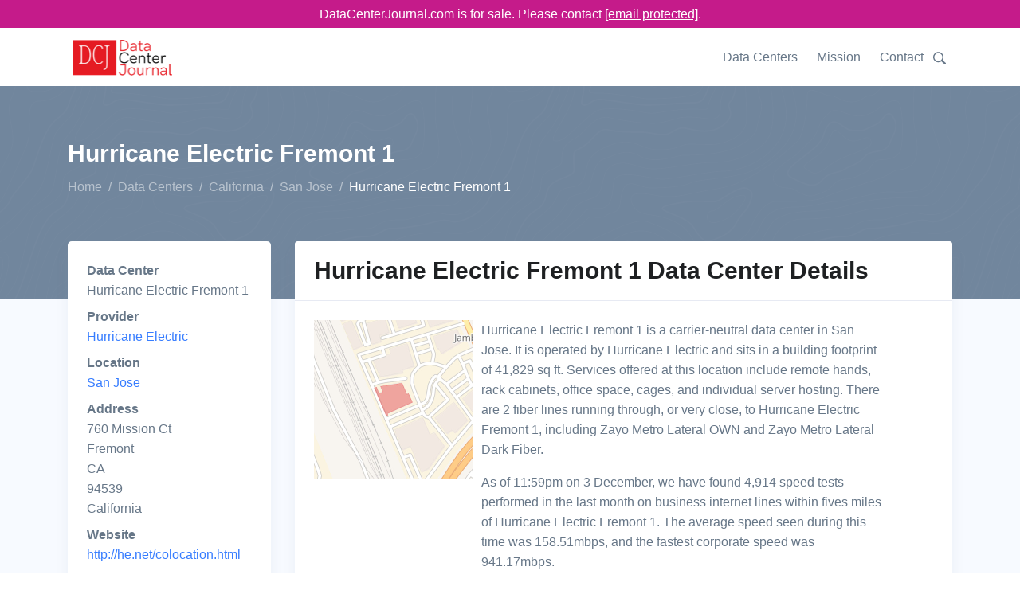

--- FILE ---
content_type: text/html;charset=utf-8
request_url: https://www.datacenterjournal.com/data-centers/california/san-jose/hurricane-electric-fremont-1/
body_size: 7574
content:
<!DOCTYPE html><html lang="en"><head><meta charset="UTF-8" /><link rel="preload" href="/static/s.min.js" as="script"><title>Hurricane Electric Fremont 1 Data Center in San Jose | DataCenterJournal</title><meta name=description content="Hurricane Electric Fremont 1 is a data center in San Jose, California run by Hurricane Electric. The Data Center Journal's details on Hurricane Electric Fremont 1 will help you make an informed decision."><meta name="viewport" content="width=device-width, initial-scale=1" /><link rel="canonical" href="https://www.datacenterjournal.com/data-centers/california/san-jose/hurricane-electric-fremont-1/" /><link rel="stylesheet" href="/css/theme.css" data-svelte="svelte-3mjcdi"><meta name="robots" content="noarchive" data-svelte="svelte-3mjcdi"><link rel="apple-touch-icon" sizes="180x180" href="/apple-touch-icon.png" data-svelte="svelte-3mjcdi"><link rel="icon" type="image/png" sizes="32x32" href="/favicon-32x32.png" data-svelte="svelte-3mjcdi"><link rel="icon" type="image/png" sizes="16x16" href="/favicon-16x16.png" data-svelte="svelte-3mjcdi"><script type="application/ld+json">{"@context":"https://schema.org","@type":"BreadcrumbList","itemListElement":[{"@type":"ListItem","position":0,"name":"Home","item":"https://www.datacenterjournal.com/"},{"@type":"ListItem","position":1,"name":"Data Centers","item":"https://www.datacenterjournal.com/data-centers/"},{"@type":"ListItem","position":2,"name":"California","item":"https://www.datacenterjournal.com/data-centers/california/"},{"@type":"ListItem","position":3,"name":"San Jose","item":"https://www.datacenterjournal.com/data-centers/california/san-jose/"},{"@type":"ListItem","position":4,"name":"Hurricane Electric Fremont 1","item":"https://www.datacenterjournal.com/data-centers/california/san-jose/hurricane-electric-fremont-1/"}]}</script><script type="application/ld+json">{"@context":"https://schema.org","@type":"FAQPage","mainEntity":[{"@type":"Question","name":"Who operates the Hurricane Electric Fremont 1 data center?","acceptedAnswer":{"@type":"Answer","text":"The Hurricane Electric Fremont 1 facility is operated by Hurricane Electric, who operate one other data center."}},{"@type":"Question","name":"How can I find Hurricane Electric Fremont 1?","acceptedAnswer":{"@type":"Answer","text":"Hurricane Electric Fremont 1 is in San Jose, California, and their full address is: 760 Mission Ct, Fremont, CA, 94539, California."}},{"@type":"Question","name":"What services are available at Hurricane Electric Fremont 1?","acceptedAnswer":{"@type":"Answer","text":"Hurricane Electric Fremont 1 services include: professional remote hands, cabinet racks, space for your office, security cages, and hosting for individual servers."}},{"@type":"Question","name":"How big is Hurricane Electric Fremont 1's building footprint?","acceptedAnswer":{"@type":"Answer","text":"The building Hurricane Electric Fremont 1 sits in has a footprint of 41,829 sq ft, which is about 3,886 square meters."}}]}</script><style>div.svelte-1oajubz{width:100%;height:100%}div.svelte-1oajubz{width:100%;height:100%}.search.svelte-pr3djt{margin-top:1.0rem;margin-bottom:1.5rem;display:flex;flex-wrap:wrap}.search-toggle.svelte-pr3djt{fill:#677788;width:24px}.search-toggle.svelte-pr3djt:hover{fill:#377dff;cursor:pointer}.search.svelte-pr3djt .selectContainer{height:30px !important}
.themed.svelte-adi0r4 .listContainer{background-color:white;border:1px dotted #ccc}.themed.svelte-adi0r4 .listGroupTitle{text-transform:uppercase;color:#aaa}.themed.svelte-adi0r4 .item{padding:3px}.themed.svelte-adi0r4 .item.hover{background-color:lightblue;cursor:pointer}
.selectContainer.svelte-s39pbk.svelte-s39pbk{--padding:0 16px;border:var(--border, 1px solid #d8dbdf);border-radius:var(--borderRadius, 3px);height:var(--height, 42px);position:relative;display:flex;align-items:center;padding:var(--padding);background:var(--background, #fff)}.selectContainer.svelte-s39pbk input.svelte-s39pbk{cursor:default;border:none;color:var(--inputColor, #3f4f5f);height:var(--height, 42px);line-height:var(--height, 42px);padding:var(--inputPadding, var(--padding));width:100%;background:transparent;font-size:var(--inputFontSize, 14px);letter-spacing:var(--inputLetterSpacing, -0.08px);position:absolute;left:var(--inputLeft, 0)}.selectContainer.svelte-s39pbk input.svelte-s39pbk::-moz-placeholder{color:var(--placeholderColor, #78848f)}.selectContainer.svelte-s39pbk input.svelte-s39pbk:-ms-input-placeholder{color:var(--placeholderColor, #78848f)}.selectContainer.svelte-s39pbk input.svelte-s39pbk::placeholder{color:var(--placeholderColor, #78848f)}.selectContainer.svelte-s39pbk input.svelte-s39pbk:focus{outline:none}.selectContainer.svelte-s39pbk.svelte-s39pbk:hover{border-color:var(--borderHoverColor, #b2b8bf)}.selectContainer.focused.svelte-s39pbk.svelte-s39pbk{border-color:var(--borderFocusColor, #006fe8)}.selectContainer.disabled.svelte-s39pbk.svelte-s39pbk{background:var(--disabledBackground, #ebedef);border-color:var(--disabledBorderColor, #ebedef);color:var(--disabledColor, #c1c6cc)}.selectContainer.disabled.svelte-s39pbk input.svelte-s39pbk::-moz-placeholder{color:var(--disabledPlaceholderColor, #c1c6cc)}.selectContainer.disabled.svelte-s39pbk input.svelte-s39pbk:-ms-input-placeholder{color:var(--disabledPlaceholderColor, #c1c6cc)}.selectContainer.disabled.svelte-s39pbk input.svelte-s39pbk::placeholder{color:var(--disabledPlaceholderColor, #c1c6cc)}.selectedItem.svelte-s39pbk.svelte-s39pbk{line-height:var(--height, 42px);height:var(--height, 42px);overflow-x:hidden;padding:var(--selectedItemPadding, 0 20px 0 0)}.selectedItem.svelte-s39pbk.svelte-s39pbk:focus{outline:none}.clearSelect.svelte-s39pbk.svelte-s39pbk{position:absolute;right:var(--clearSelectRight, 10px);top:var(--clearSelectTop, 11px);bottom:var(--clearSelectBottom, 11px);width:var(--clearSelectWidth, 20px);color:var(--clearSelectColor, #c5cacf);flex:none !important}.clearSelect.svelte-s39pbk.svelte-s39pbk:hover{color:var(--clearSelectHoverColor, #2c3e50)}.selectContainer.focused.svelte-s39pbk .clearSelect.svelte-s39pbk{color:var(--clearSelectFocusColor, #3f4f5f)}.indicator.svelte-s39pbk.svelte-s39pbk{position:absolute;right:var(--indicatorRight, 10px);top:var(--indicatorTop, 11px);width:var(--indicatorWidth, 20px);height:var(--indicatorHeight, 20px);color:var(--indicatorColor, #c5cacf)}.indicator.svelte-s39pbk svg.svelte-s39pbk{display:inline-block;fill:var(--indicatorFill, currentcolor);line-height:1;stroke:var(--indicatorStroke, currentcolor);stroke-width:0}.spinner.svelte-s39pbk.svelte-s39pbk{position:absolute;right:var(--spinnerRight, 10px);top:var(--spinnerLeft, 11px);width:var(--spinnerWidth, 20px);height:var(--spinnerHeight, 20px);color:var(--spinnerColor, #51ce6c);-webkit-animation:svelte-s39pbk-rotate 0.75s linear infinite;animation:svelte-s39pbk-rotate 0.75s linear infinite}.spinner_icon.svelte-s39pbk.svelte-s39pbk{display:block;height:100%;transform-origin:center center;width:100%;position:absolute;top:0;bottom:0;left:0;right:0;margin:auto;-webkit-transform:none}.spinner_path.svelte-s39pbk.svelte-s39pbk{stroke-dasharray:90;stroke-linecap:round}.multiSelect.svelte-s39pbk.svelte-s39pbk{display:flex;padding:var(--multiSelectPadding, 0 35px 0 16px);height:auto;flex-wrap:wrap;align-items:stretch}.multiSelect.svelte-s39pbk>.svelte-s39pbk{flex:1 1 50px}.selectContainer.multiSelect.svelte-s39pbk input.svelte-s39pbk{padding:var(--multiSelectInputPadding, 0);position:relative;margin:var(--multiSelectInputMargin, 0)}.hasError.svelte-s39pbk.svelte-s39pbk{border:var(--errorBorder, 1px solid #ff2d55);background:var(--errorBackground, #fff)}@-webkit-keyframes svelte-s39pbk-rotate{100%{transform:rotate(360deg)}}@keyframes svelte-s39pbk-rotate{100%{transform:rotate(360deg)}}</style></head><body class="facility">

<div class="" style="background-color: #c51b8a; position:sticky; top:0; z-index:10000;"><div class="container text-white" style="text-align:center; padding-top: 5px; padding-bottom:5px;">DataCenterJournal.com is for sale. Please contact <a href="/cdn-cgi/l/email-protection#5221333e3721123633263331373c263720383d27203c333e7c313d3f" style="color:white;text-decoration: underline;"><span class="__cf_email__" data-cfemail="285b49444d5b684c495c494b4d465c4d5a42475d5a464944064b4745">[email&#160;protected]</span></a>.
  </div></div>

<header id="header" class="header"><div class="header-section"><div id="logoAndNav" class="container">
      <nav class="js-mega-menu navbar navbar-expand-lg">
        <a class="navbar-brand" href="https://www.datacenterjournal.com/"><img src="/images/logo_header.png" alt="Data Center Journal Logo" height="56" width="136" srcset="/images/logo_header2x.png 2x,/images/logo_header.png 1x"></a>
        

        
        <button type="button" class="navbar-toggler btn btn-icon btn-sm rounded-circle" aria-label="Toggle navigation" aria-expanded="false" aria-controls="navBar" data-toggle="collapse" data-target="#navBar"><span class="navbar-toggler-default"><svg width="14" height="14" viewBox="0 0 18 18" xmlns="http://www.w3.org/2000/svg"><path fill="currentColor" d="M17.4,6.2H0.6C0.3,6.2,0,5.9,0,5.5V4.1c0-0.4,0.3-0.7,0.6-0.7h16.9c0.3,0,0.6,0.3,0.6,0.7v1.4C18,5.9,17.7,6.2,17.4,6.2z M17.4,14.1H0.6c-0.3,0-0.6-0.3-0.6-0.7V12c0-0.4,0.3-0.7,0.6-0.7h16.9c0.3,0,0.6,0.3,0.6,0.7v1.4C18,13.7,17.7,14.1,17.4,14.1z"></path></svg></span>
          <span class="navbar-toggler-toggled"><svg width="14" height="14" viewBox="0 0 18 18" xmlns="http://www.w3.org/2000/svg"><path fill="currentColor" d="M11.5,9.5l5-5c0.2-0.2,0.2-0.6-0.1-0.9l-1-1c-0.3-0.3-0.7-0.3-0.9-0.1l-5,5l-5-5C4.3,2.3,3.9,2.4,3.6,2.6l-1,1 C2.4,3.9,2.3,4.3,2.5,4.5l5,5l-5,5c-0.2,0.2-0.2,0.6,0.1,0.9l1,1c0.3,0.3,0.7,0.3,0.9,0.1l5-5l5,5c0.2,0.2,0.6,0.2,0.9-0.1l1-1 c0.3-0.3,0.3-0.7,0.1-0.9L11.5,9.5z"></path></svg></span></button>
        

        
        <div id="navBar" class="collapse navbar-collapse"><div class="navbar-body header-abs-top-inner"><ul class="navbar-nav"><li class="navbar-nav-item"><a class="nav-link" href="/data-centers/">Data Centers</a></li>
              <li class="navbar-nav-item"><a class="nav-link" href="/mission/">Mission</a></li>
              <li class="navbar-nav-item"><a class="nav-link" href="/contact/">Contact</a></li>
              <li class="navbar-nav-item"><div class="searchheader" id="searchheader-LzWVCQCWMx"><div class="search svelte-pr3djt"><div class="search-toggle svelte-pr3djt"><svg version="1.1" id="Layer_1" xmlns="http://www.w3.org/2000/svg" xmlns:xlink="http://www.w3.org/1999/xlink" x="0px" y="0px" width="16px" height="16px" viewBox="0 0 122.879 119.799" enable-background="new 0 0 122.879 119.799" xml:space="preserve"><g><path d="M49.988,0h0.016v0.007C63.803,0.011,76.298,5.608,85.34,14.652c9.027,9.031,14.619,21.515,14.628,35.303h0.007v0.033v0.04 h-0.007c-0.005,5.557-0.917,10.905-2.594,15.892c-0.281,0.837-0.575,1.641-0.877,2.409v0.007c-1.446,3.66-3.315,7.12-5.547,10.307 l29.082,26.139l0.018,0.016l0.157,0.146l0.011,0.011c1.642,1.563,2.536,3.656,2.649,5.78c0.11,2.1-0.543,4.248-1.979,5.971 l-0.011,0.016l-0.175,0.203l-0.035,0.035l-0.146,0.16l-0.016,0.021c-1.565,1.642-3.654,2.534-5.78,2.646 c-2.097,0.111-4.247-0.54-5.971-1.978l-0.015-0.011l-0.204-0.175l-0.029-0.024L78.761,90.865c-0.88,0.62-1.778,1.209-2.687,1.765 c-1.233,0.755-2.51,1.466-3.813,2.115c-6.699,3.342-14.269,5.222-22.272,5.222v0.007h-0.016v-0.007 c-13.799-0.004-26.296-5.601-35.338-14.645C5.605,76.291,0.016,63.805,0.007,50.021H0v-0.033v-0.016h0.007 c0.004-13.799,5.601-26.296,14.645-35.338C23.683,5.608,36.167,0.016,49.955,0.007V0H49.988L49.988,0z M50.004,11.21v0.007h-0.016 h-0.033V11.21c-10.686,0.007-20.372,4.35-27.384,11.359C15.56,29.578,11.213,39.274,11.21,49.973h0.007v0.016v0.033H11.21 c0.007,10.686,4.347,20.367,11.359,27.381c7.009,7.012,16.705,11.359,27.403,11.361v-0.007h0.016h0.033v0.007 c10.686-0.007,20.368-4.348,27.382-11.359c7.011-7.009,11.358-16.702,11.36-27.4h-0.006v-0.016v-0.033h0.006 c-0.006-10.686-4.35-20.372-11.358-27.384C70.396,15.56,60.703,11.213,50.004,11.21L50.004,11.21z"></path></g></svg></div>


  <div hidden style="width: 350px;"><div class="themed svelte-adi0r4">

<div class="selectContainer  svelte-s39pbk" style="">

  

  <input autocomplete="off" autocorrect="off" spellcheck="false" placeholder="Enter a city, state, data center, or provider name" style="" class="svelte-s39pbk">

  

  

  

  </div></div></div></div></div></li></ul></div></div>
        </nav>
      </div></div></header>


<main class="bg-light"><div class="bg-secondary" style="background-image: url(/svg/components/abstract-shapes-20.svg);"><div class="container space-1 space-top-lg-2 space-bottom-lg-3"><div class="row align-items-center"><div class="col"><div class="d-block"><h1 class="h2 text-white">Hurricane Electric Fremont 1
            </h1></div>
          <ol class="breadcrumb breadcrumb-light breadcrumb-no-gutter mb-0"><li class="breadcrumb-item"><a href="/" class="breadcrumb-link">Home</a></li><li class="breadcrumb-item"><a href="/data-centers/" class="breadcrumb-link">Data Centers</a></li><li class="breadcrumb-item"><a href="/data-centers/california/" class="breadcrumb-link">California</a></li><li class="breadcrumb-item"><a href="/data-centers/california/san-jose/" class="breadcrumb-link">San Jose</a></li><li class="breadcrumb-item active">Hurricane Electric Fremont 1</li></ol>
        </div></div></div></div>

  <div class="container space-1 space-top-lg-0 mt-lg-n10"><div class="row"><div class="col-sm-3"><div class="card mb-3 mb-lg-5"><div class="card-body"><dl><dt>Data Center</dt><dd>Hurricane Electric Fremont 1</dd><dt>Provider</dt><dd><a href="/hurricane-electric/">Hurricane Electric</a></dd><dt>Location</dt><dd><a href="/data-centers/california/san-jose/">San Jose</a></dd><dt>Address</dt>
              <dd>760 Mission Ct<br/> Fremont<br/> CA<br/> 94539<br/> California</dd><dt>Website</dt>
            <dd><a href="http://he.net/colocation.html" target="_blank">http://he.net/colocation.html</a></dd></dl></div></div></div>
  <div class="col-sm-9"><div class="card mb-3 mb-lg-5"><div class="card-header"><h2 class="card-title">Hurricane Electric Fremont 1 Data Center Details</h2></div>

      <div class="card-body"><div class="row"><div class="col-sm-3"><div class="imageloader" id="imageloader-jcgtWYrcDy"><div class="svelte-1oajubz"></div></div></div>
          <div class="col-sm-8 ml-2">Hurricane Electric Fremont 1 is a carrier-neutral data center in San Jose.

            It is operated by Hurricane Electric and sits in a building footprint of 41,829 sq ft.

            Services offered at this location include remote hands, rack cabinets, office space, cages, and individual server hosting.

            There are 2 fiber lines running through, or very close, to Hurricane Electric Fremont 1, including Zayo Metro Lateral OWN and Zayo Metro Lateral Dark Fiber.

            <p class="mt-3">As of 11:59pm on 3 December, we have found 4,914 speed tests performed in the last month on business internet lines within fives miles of Hurricane Electric Fremont 1. The average speed seen during this time was 158.51mbps, and the fastest corporate speed was 941.17mbps.</p></div></div></div></div></div></div>

<div class="row"><div class="col-sm-12"><div class="col-sm-12"><div class="card mb-3 mb-lg-5"><div class="card-header"><h2 class="card-title">Fiber Cable Availability at Hurricane Electric Fremont 1</h2></div>

  <div class="table-responsive"><table class="table table-borderless table-thead-bordered"><thead class="thead-light"><tr><th>Provider
  </th>
  <th>Cable Name
  </th>
  <th>Lit or Dark?
  </th>
  <th>Distance from Building
  </th></tr></thead>
  <tbody><tr><td>Zayo</td>
    <td>Metro Lateral Dark Fiber</td>
    <td>Dark</td>
    <td>Direct</td>
    </tr><tr><td>Zayo</td>
    <td>Metro Lateral OWN</td>
    <td>Lit</td>
    <td>Direct</td>
    </tr></tbody></table></div></div></div></div></div>

<div class="row"><div class="col-sm-12"><div class="col-sm-12"><div class="card mb-3 mb-lg-5"><div class="card-header"><h2 class="card-title">Data Centers Near Hurricane Electric Fremont 1</h2></div>

  <div class="table-responsive"><table class="table table-borderless table-thead-bordered"><thead class="thead-light"><tr><th>Name
  </th>
  <th>Building Area
  </th>
  <th>Distance
  </th>
  <th>City, Zip
  </th></tr></thead>
  <tbody><tr><td><a href="/data-centers/california/san-jose/hurricane-electric-fremont-2/">Hurricane Electric Fremont 2</a></td>
    <td>181,264sq ft</td>
    <td>1 mi</td>
    <td>Fremont, 94539</td>
    </tr><tr><td><a href="/data-centers/california/san-jose/evoque-sjc1-san-jose/">Evoque_SJC1 - San Jose</a></td>
    <td>40,322sq ft</td>
    <td>5 mi</td>
    <td>San Jose, 95134</td>
    </tr><tr><td><a href="/data-centers/california/san-jose/coresite-milpitas-sv2/">Coresite - Milpitas (SV2)</a></td>
    <td>28,212sq ft</td>
    <td>6 mi</td>
    <td>Milpitas, 95035</td>
    </tr><tr><td><a href="/data-centers/california/san-jose/serverfarm-sc1/">ServerFarm SC1</a></td>
    <td>30,182sq ft</td>
    <td>6 mi</td>
    <td>Santa Clara, 95054</td>
    </tr><tr><td><a href="/data-centers/california/san-jose/ntt-san-jose-lundy-datacenter/">NTT San Jose Lundy Datacenter</a></td>
    <td>49,934sq ft</td>
    <td>6 mi</td>
    <td>San Jose, 95131</td>
    </tr><tr><td><a href="/data-centers/california/san-jose/opus-interactive-silicon-valley-sjc01/">Opus Interactive Silicon Valley (SJC01)</a></td>
    <td>-</td>
    <td>6 mi</td>
    <td>San Jose, 95131</td>
    </tr><tr><td><a href="/data-centers/california/san-jose/stack-infrastructure-silicon-valley-svy01/">Stack Infrastructure Silicon Valley SVY01</a></td>
    <td>-</td>
    <td>6 mi</td>
    <td>San Jose, 95131</td>
    </tr><tr><td><a href="/data-centers/california/san-jose/cyxtera-silicon-valley-sfo2/">Cyxtera Silicon Valley (SFO2)</a></td>
    <td>146,088sq ft</td>
    <td>7 mi</td>
    <td>Santa Clara, 95054</td>
    </tr><tr><td><a href="/data-centers/california/san-jose/equinix-sv4-silicon-valley-sunnyvale/">Equinix SV4 - Silicon Valley, Sunnyvale</a></td>
    <td>35,564sq ft</td>
    <td>7 mi</td>
    <td>Sunnyvale, 94089</td>
    </tr><tr><td><a href="/data-centers/california/san-jose/qts-santa-clara-sjc1-sjc2/">QTS Santa Clara (SJC1/SJC2)</a></td>
    <td>33,960sq ft</td>
    <td>7 mi</td>
    <td>Santa Clara, 95054</td>
    </tr></tbody></table></div></div></div></div></div>

<div class="row"><div class="col-sm-12"><div class="card mb-3 mb-lg-5"><div class="card-header"><h2 class="card-title">Average Business Internet Speeds Near Hurricane Electric Fremont 1</h2></div>

        <div class="card-body"><div class="speedchart" id="speedchart-dCmlssVtcZ"><div id="chart-container" style="height:300px;"><div class="svelte-1oajubz"></div></div></div></div></div></div></div>

<div class="row"><div class="col-sm-12"><div class="card mb-3 mb-lg-5"><div class="card-header"><h2 class="card-title">Frequently Asked Questions About Hurricane Electric Fremont 1</h2></div>

      <div class="card-body"><div class="row"><div class="col-md-6 mb-3 mb-md-5"><div class="pr-md-4"><h4>Who operates the Hurricane Electric Fremont 1 data center?</h4>
                <p>The Hurricane Electric Fremont 1 facility is operated by Hurricane Electric, who operate one other data center.</p></div>
            </div><div class="col-md-6 mb-3 mb-md-5"><div class="pr-md-4"><h4>How can I find Hurricane Electric Fremont 1?</h4>
                <p>Hurricane Electric Fremont 1 is in San Jose, California, and their full address is: 760 Mission Ct, Fremont, CA, 94539, California.</p></div>
            </div><div class="col-md-6 mb-3 mb-md-5"><div class="pr-md-4"><h4>What services are available at Hurricane Electric Fremont 1?</h4>
                <p>Hurricane Electric Fremont 1 services include: professional remote hands, cabinet racks, space for your office, security cages, and hosting for individual servers.</p></div>
            </div><div class="col-md-6 mb-3 mb-md-5"><div class="pr-md-4"><h4>How big is Hurricane Electric Fremont 1&#39;s building footprint?</h4>
                <p>The building Hurricane Electric Fremont 1 sits in has a footprint of 41,829 sq ft, which is about 3,886 square meters.</p></div>
            </div></div></div></div></div></div>

<div class="row"><div class="col-sm-12"><div class="card mb-0 mb-lg-0"><div class="card-body pb-1 pt-1"><p class="mb-0">Last updated: Dec 03 2024</p></div></div></div></div></div></main>

<footer class="container text-center space-1"><p class="small text-muted mb-0">© 2024 DataCenterJournal.com | <a href="/privacy/">Privacy Policy</a> | <a href="/terms/">Terms &amp; Conditions</a></p></footer>
    <script data-cfasync="false" src="/cdn-cgi/scripts/5c5dd728/cloudflare-static/email-decode.min.js"></script><script type="text/javascript">
      if (!('IntersectionObserver' in window)) {
          var script = document.createElement("script");
          script.src = "/static/intersection-observer.js";
          document.getElementsByTagName('head')[0].appendChild(script);
      };
      </script><script src="/static/s.min.js"></script>
    <script>
        function initimageloaderjcgtWYrcDy() {
          
    System.import('/svelte/entryImageLoader-4d8cc0e5.js').then(({ default: App }) => {
    new App({ target: document.getElementById('imageloader-jcgtWYrcDy'), hydrate: true, props: (function(a){return {alt:"Map of Hurricane Electric Fremont 1",src:"\u002Fmapshots\u002Fbuildings\u002F702.jpeg",width:a,height:a}}(200)) });
    });
        }
        
      window.addEventListener('load', function (event) {
        var observerjcgtWYrcDy = new IntersectionObserver(function(entries, observer) {
          var objK = Object.keys(entries);
          var objKl = objK.length;
          var objKi = 0;
          for (; objKi < objKl; objKi++) {
            var entry = entries[objK[objKi]];
            if (entry.isIntersecting) {
              observer.unobserve(document.getElementById('imageloader-jcgtWYrcDy'));
              if (document.eg_imageloader) {
                initimageloaderjcgtWYrcDy();
              } else {
                document.eg_imageloader = true;
                initimageloaderjcgtWYrcDy();
              }
            }
          }
        }, {
          rootMargin: '200px',
          threshold: 0
        });
        observerjcgtWYrcDy.observe(document.getElementById('imageloader-jcgtWYrcDy'));
      });
    
      
        function initspeedchartdCmlssVtcZ() {
          
    System.import('/svelte/entrySpeedChart-df76dc95.js').then(({ default: App }) => {
    new App({ target: document.getElementById('speedchart-dCmlssVtcZ'), hydrate: true, props: (function(a,b){return {speed_tests:[{day:"2024-11-06T00:00:00.000Z",tests_count:140,max_mbps:936.29,avg_mbps:155.78},{day:"2024-11-07T00:00:00.000Z",tests_count:178,max_mbps:936.22,avg_mbps:281.1},{day:"2024-11-08T00:00:00.000Z",tests_count:128,max_mbps:742.59,avg_mbps:170.94},{day:"2024-11-09T00:00:00.000Z",tests_count:92,max_mbps:928.89,avg_mbps:171.48},{day:"2024-11-10T00:00:00.000Z",tests_count:a,max_mbps:780.48,avg_mbps:173.77},{day:"2024-11-11T00:00:00.000Z",tests_count:134,max_mbps:939.7,avg_mbps:110.5},{day:"2024-11-12T00:00:00.000Z",tests_count:247,max_mbps:873.7,avg_mbps:119.16},{day:"2024-11-13T00:00:00.000Z",tests_count:148,max_mbps:936.36,avg_mbps:156.75},{day:"2024-11-14T00:00:00.000Z",tests_count:b,max_mbps:940.24,avg_mbps:114.8},{day:"2024-11-15T00:00:00.000Z",tests_count:213,max_mbps:937.92,avg_mbps:140.42},{day:"2024-11-16T00:00:00.000Z",tests_count:112,max_mbps:567.26,avg_mbps:113.79},{day:"2024-11-17T00:00:00.000Z",tests_count:397,max_mbps:900.94,avg_mbps:124.07},{day:"2024-11-18T00:00:00.000Z",tests_count:227,max_mbps:895.76,avg_mbps:107.24},{day:"2024-11-19T00:00:00.000Z",tests_count:133,max_mbps:909.91,avg_mbps:112.54},{day:"2024-11-20T00:00:00.000Z",tests_count:187,max_mbps:940.86,avg_mbps:153.13},{day:"2024-11-21T00:00:00.000Z",tests_count:195,max_mbps:915.64,avg_mbps:144.79},{day:"2024-11-22T00:00:00.000Z",tests_count:b,max_mbps:927.92,avg_mbps:163.01},{day:"2024-11-23T00:00:00.000Z",tests_count:327,max_mbps:828.94,avg_mbps:159.88},{day:"2024-11-24T00:00:00.000Z",tests_count:126,max_mbps:933.25,avg_mbps:265.69},{day:"2024-11-25T00:00:00.000Z",tests_count:174,max_mbps:917.12,avg_mbps:145.54},{day:"2024-11-26T00:00:00.000Z",tests_count:288,max_mbps:930.12,avg_mbps:216.84},{day:"2024-11-27T00:00:00.000Z",tests_count:311,max_mbps:931.04,avg_mbps:192.18},{day:"2024-11-28T00:00:00.000Z",tests_count:101,max_mbps:941.17,avg_mbps:203.71},{day:"2024-11-29T00:00:00.000Z",tests_count:80,max_mbps:647.14,avg_mbps:106.62},{day:"2024-11-30T00:00:00.000Z",tests_count:79,max_mbps:650.34,avg_mbps:109.67},{day:"2024-12-01T00:00:00.000Z",tests_count:a,max_mbps:903.5,avg_mbps:160.93},{day:"2024-12-02T00:00:00.000Z",tests_count:a,max_mbps:872.33,avg_mbps:163.04},{day:"2024-12-03T00:00:00.000Z",tests_count:113,max_mbps:939.16,avg_mbps:154.48}],labels:["06 Nov","07 Nov","08 Nov","09 Nov","10 Nov","11 Nov","12 Nov","13 Nov","14 Nov","15 Nov","16 Nov","17 Nov","18 Nov","19 Nov","20 Nov","21 Nov","22 Nov","23 Nov","24 Nov","25 Nov","26 Nov","27 Nov","28 Nov","29 Nov","30 Nov","01 Dec","02 Dec","03 Dec"]}}(116,163)) });
    });
        }
        
      window.addEventListener('load', function (event) {
        var observerdCmlssVtcZ = new IntersectionObserver(function(entries, observer) {
          var objK = Object.keys(entries);
          var objKl = objK.length;
          var objKi = 0;
          for (; objKi < objKl; objKi++) {
            var entry = entries[objK[objKi]];
            if (entry.isIntersecting) {
              observer.unobserve(document.getElementById('speedchart-dCmlssVtcZ'));
              if (document.eg_speedchart) {
                initspeedchartdCmlssVtcZ();
              } else {
                document.eg_speedchart = true;
                initspeedchartdCmlssVtcZ();
              }
            }
          }
        }, {
          rootMargin: '200px',
          threshold: 0
        });
        observerdCmlssVtcZ.observe(document.getElementById('speedchart-dCmlssVtcZ'));
      });
    
      
        function initsearchheaderLzWVCQCWMx() {
          
    System.import('/svelte/entrySearchHeader-f6e7cdfb.js').then(({ default: App }) => {
    new App({ target: document.getElementById('searchheader-LzWVCQCWMx'), hydrate: true, props: {} });
    });
        }
        
      window.addEventListener('load', function (event) {
        var observerLzWVCQCWMx = new IntersectionObserver(function(entries, observer) {
          var objK = Object.keys(entries);
          var objKl = objK.length;
          var objKi = 0;
          for (; objKi < objKl; objKi++) {
            var entry = entries[objK[objKi]];
            if (entry.isIntersecting) {
              observer.unobserve(document.getElementById('searchheader-LzWVCQCWMx'));
              if (document.eg_searchheader) {
                initsearchheaderLzWVCQCWMx();
              } else {
                document.eg_searchheader = true;
                initsearchheaderLzWVCQCWMx();
              }
            }
          }
        }, {
          rootMargin: '200px',
          threshold: 0
        });
        observerLzWVCQCWMx.observe(document.getElementById('searchheader-LzWVCQCWMx'));
      });
    
      </script>
    
    
<script async src="https://www.googletagmanager.com/gtag/js?id=UA-165457620-3"></script>
<script>
  window.dataLayer = window.dataLayer || [];
  function gtag(){dataLayer.push(arguments);}
  gtag('js', new Date());

  gtag('config', 'UA-165457620-3');
</script>
    <script defer src="https://static.cloudflareinsights.com/beacon.min.js/vcd15cbe7772f49c399c6a5babf22c1241717689176015" integrity="sha512-ZpsOmlRQV6y907TI0dKBHq9Md29nnaEIPlkf84rnaERnq6zvWvPUqr2ft8M1aS28oN72PdrCzSjY4U6VaAw1EQ==" data-cf-beacon='{"version":"2024.11.0","token":"78b2007774ae4b9287ba2826a81cba78","r":1,"server_timing":{"name":{"cfCacheStatus":true,"cfEdge":true,"cfExtPri":true,"cfL4":true,"cfOrigin":true,"cfSpeedBrain":true},"location_startswith":null}}' crossorigin="anonymous"></script>
</body></html>